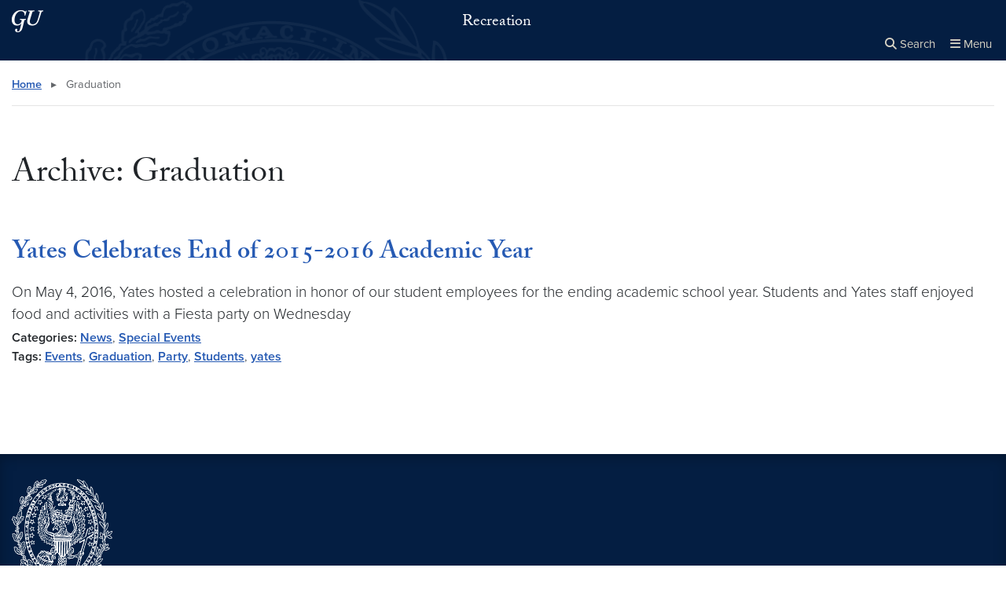

--- FILE ---
content_type: text/css
request_url: https://recreation.georgetown.edu/wp-content/plugins/wp-plugin-custom-blocks/build/gu-custom-blocks-frontend.css?ver=1766470527
body_size: -221
content:
.gu-table div.center{text-align:center}.gu-table.table-column-80-20 thead th:first-child{width:80%}.gu-table.table-column-80-20 thead th:nth-child(2){width:20%}.gu-table.table-column-50-50 thead th:first-child,.gu-table.table-column-50-50 thead th:nth-child(2){width:50%}.gu-table.table-column-20-80 thead th:first-child{width:20%}.gu-table.table-column-20-80 thead th:nth-child(2){width:80%}.gu-table.table-column-60-20-20 thead th:first-child{width:60%}.gu-table.table-column-60-20-20 thead th:nth-child(2),.gu-table.table-column-60-20-20 thead th:nth-child(3){width:20%}.gu-table.table-column-33-33-33 thead th:first-child,.gu-table.table-column-33-33-33 thead th:nth-child(2),.gu-table.table-column-33-33-33 thead th:nth-child(3){width:33%}.gu-table.table-column-20-20-60 thead th:first-child,.gu-table.table-column-20-20-60 thead th:nth-child(2){width:20%}.gu-table.table-column-20-20-60 thead th:nth-child(3){width:60%}